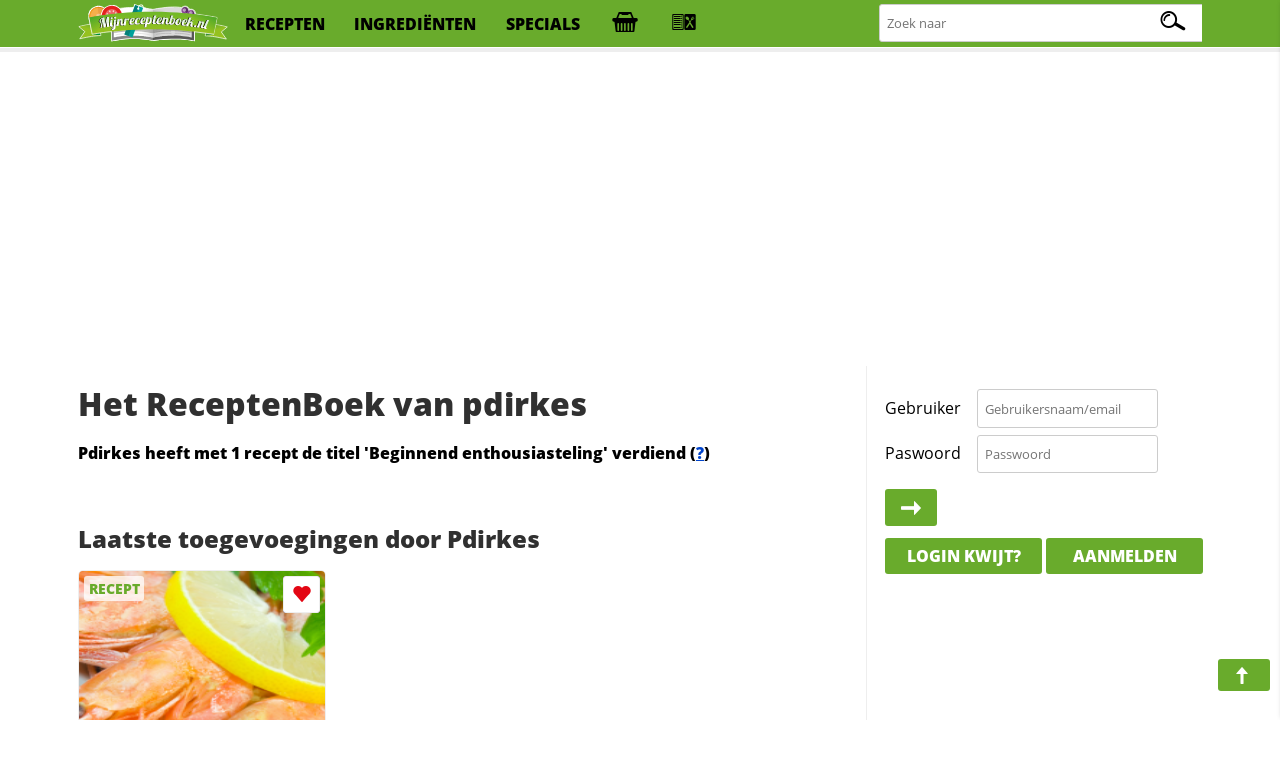

--- FILE ---
content_type: text/html; charset=iso-8859-1
request_url: https://www.mijnreceptenboek.nl/receptenboek/van/pdirkes/
body_size: 3592
content:
<!DOCTYPE html>
<html lang="nl">
<head>
  <meta charset="UTF-8">
  <script async src="https://www.googletagmanager.com/gtag/js?id=G-ZZC8DXSQYW"></script>
  <script>
  window.dataLayer = window.dataLayer || [];
  function gtag(){dataLayer.push(arguments);}
  gtag('js', new Date());
  gtag('config', 'G-ZZC8DXSQYW');
  </script>
  <link rel="preconnect" href="//fonts.gstatic.com">
  <link rel="preconnect" href="//s.mijnreceptenboek.nl">
  <link rel="stylesheet" href="/css/style.css">
  <link rel="prefetch" href="/js/v2.js" as="script">
  <link rel="preload" href="/fonts/recepten.woff" as="font" type="font/woff2" crossorigin="anonymous">
  <meta name="theme-color">
  <meta name="viewport" content="width=device-width, user-scalable=yes, initial-scale=1, maximum-scale=5">
  <link rel="shortcut icon" type="image/x-icon" href="/favicon.ico">
  <meta property="og:title" content="MijnReceptenboek.nl - Het receptenboek van pdirkes">
  <meta property="og:type" content="article">
  <meta property="og:url" content="https://www.mijnreceptenboek.nl/receptenboek/van/pdirkes/">
  <meta property="og:image" content="IMG">
  <meta property="og:description" content="DESC">
  <meta property="og:site_name" content="MijnReceptenboek">
  <meta name="twitter:card" content="summary">
  <meta name="twitter:url" content="https://www.mijnreceptenboek.nl/receptenboek/van/pdirkes/">
  <meta name="twitter:title" content="MijnReceptenboek.nl - Het receptenboek van pdirkes">
  <meta name="twitter:description" content="DESC">
  <meta name="twitter:image" content="MijnReceptenboek.nl - Het receptenboek van pdirkes">
  <meta name="description" content="DESC">
  <link rel="manifest" href="/manifest.json?v=2">
  <script src="/sw.js" async></script>
  <title>MijnReceptenboek.nl - Het receptenboek van pdirkes</title>
</head>
<body>
<div id="bar">
<header>
<nav>
<div id="br"><a onclick="showMessages(); return false;"><span aria-hidden="true" id="berichtenknop" data-icon="&#xe017;"></span></a></div>
<div id="bs"><a onclick="Boodschappen('open'); return false;"><span aria-hidden="true" id="boodschappenknop" data-icon="&#xe027;"></span><div class="tb"></div></a></div>
<div id="mn"><label for="menucheck"><span aria-hidden="true" data-icon="&#xe01b;"></span></label></div>
<div id="zk"><label for="zoekcheck"><span aria-hidden="true" id="zoeken" data-icon="&#xe00f;"></span></label></div>
</nav>

<input type="radio" name="menu" id="menucheck" class="radio">
<div id="header-grid-container">
  <div id="menupanel">
    <a href="/"><img src="//s.mijnreceptenboek.nl/i/logo-mijnreceptenboek.svg" alt="MijnReceptenboek.nl - recepten voor jou!" width="150" height="45"></a>
    <a href="/recepten/">recepten</a>
    <a href="/ingredienten/">ingredi&euml;nten</a>
    <a href="/specials/">specials</a>
    <a href="#" onclick="Boodschappen('open'); return false;" title="Boodschappenlijst" accesskey="b"><div class="tb"></div></a>
    <a href="#" onclick="receptkaarten('load'); receptkaarten('show'); return false;" title="Menukaart" accesskey="m"><div class="ma"></div></a>
  </div>

  <input type="radio" name="menu" id="zoekcheck" class="radio">
  <div id="zoekpanel">
    <span>Zoek naar:</span>
    <form class="zoek" method="GET" action="/zoeken/">
        <input name="q" type="text" id="zoekterm" accesskey="z" placeholder="Zoek naar" aria-label="Zoeken naar recepten">
        <span></span>
    </form>
  </div>

</div>
<div class="progress-container">
<div class="progress-bar" id="progress"></div>
</div>
</header>
</div><br>
<div class="topbanner">
<script async src="https://pagead2.googlesyndication.com/pagead/js/adsbygoogle.js?client=ca-pub-4646152906085809"
     crossorigin="anonymous"></script>
<!-- MRB - Topbanner -->
<ins class="adsbygoogle"
     style="display:block"
     data-ad-client="ca-pub-4646152906085809"
     data-ad-slot="5547838327"
     data-ad-format="auto"
     data-full-width-responsive="true"></ins>
<script>
     (adsbygoogle = window.adsbygoogle || []).push({});
</script>
</div>
<div id="grid">
<main>
<article>
<div id="content"><h1>Het ReceptenBoek van pdirkes</h1><DIV id="contenth"><strong>Pdirkes heeft met 1 recept de titel 'Beginnend enthousiasteling' verdiend (<a href="/receptenboek/titels.php" title="Lees meer over onze titels">?</a>)</strong><br><BR></DIV><BR CLEAR="all"><h2 title="Laatste toegevoegingen door pdirkes">Laatste toegevoegingen door Pdirkes</h2><div id="viewbuttons"><a href="#" class="txtviewbut txtactive" onclick="changeView('text')"></a><a href="#" class="imgviewbut  " onclick="changeView('image')"></a></div><ul class="receptkaarten"><li draggable="true" data-id="15" data-allergie="c" id="15" ondragstart="drag(event)" ondragend="hidebar()">
  <div class="c deel" draggable="false" data-to="gegrilde-gamba-s-met-gele-rijst" data-name="Gegrilde gamba's met gele rijst">
    <a href="#fav" draggable="false" title="Voeg toe aan favorieten"></a>
    <a href="#toe" draggable="false" title="toevoegen aan receptenboek"></a>
    <a href="#pin" draggable="false" title="Recept pinnen"></a>
    <a href="#fb" draggable="false" title="Deel op Facebook"></a>
  </div>
  <a draggable="false" href="/recept/gegrilde-gamba-s-met-gele-rijst.html">
  <span class="c" draggable="false">Recept</span>
    <img src="//s.mijnreceptenboek.nl/i/lib/v/gamba.png" alt="Gegrilde gamba's met gele rijst recept" draggable="false" />
    <div class="kaartallergenen" draggable="false"><span class="c-al a"></span></div>
  <div draggable="false">
  Gegrilde gamba's met gele rijst
  </div>
  </a>
  <div class="ster" draggable="false">4<span></span></div>
  <span class="clock" draggable="false">20m</span>
</li></ul><br clear="all"><br><h2 title="pdirkesheeft 1 recept in de volgende categorie">Pdirkes heeft 1 recept in de volgende categorie</h2><ul class="lijst"><li class="y"><SPAN>1 recept</SPAN><a href="/zoeken/?user=15675&cat=15&thru=recepten" title="Laat deze Vis en schaaldieren geplaatst door pdirkes zien">Vis en schaaldieren</a></li></ul></div></article>
</main>
<div id="sidebar">
<aside>
<div id="showTimers"></div>
<form id="loginbox"><label for="gebruikersnaam">Gebruiker</label> <input type="text" id="gebruikersnaam" accesskey="l" placeholder="Gebruikersnaam/email"><br><label for="paswoord">Paswoord</label> <input type="password" id="paswoord" placeholder="Passwoord" /> <a class="button login" title="Inloggen" href="#"><span aria-hidden="true" data-icon="&#xe02d;"></span></a><br><a class="button" href="/wachtwoord/" >Login kwijt?</a> <a class="button" href="/aanmelden/">Aanmelden</a><br><!--<a href="#" class="button f"><span aria-hidden="true" data-icon="&#xe034;"></span> Inloggen met facebook</a>--></form>
<br>
<!-- MRB - Rechts 2021 -->
<ins class="adsbygoogle"
     style="display:block"
     data-ad-client="ca-pub-4646152906085809"
     data-ad-slot="3506808977"
     data-ad-format="auto"
     data-full-width-responsive="true"></ins>
<script>
     (adsbygoogle = window.adsbygoogle || []).push({});
</script> <section id="slider">
  <input type="radio" name="slider" id="s1" class='carouselinput'>
  <input type="radio" name="slider" id="s2" class='carouselinput'>
  <input type="radio" name="slider" id="s3" class='carouselinput' checked>
  <input type="radio" name="slider" id="s4" class='carouselinput'>
  <input type="radio" name="slider" id="s5" class='carouselinput'>
  <label for="s1" id="slide1"><ul class="receptkaarten r2"> <li draggable="true" data-id="39726" data-allergie="" id="39726" ondragstart="drag(event)" ondragend="hidebar()">
  <div class="c deel" draggable="false" data-to="guacamole-4" data-name="Guacamole">
    <a href="#fav" draggable="false" title="Voeg toe aan favorieten"></a>
    <a href="#toe" draggable="false" title="toevoegen aan receptenboek"></a>
    <a href="#pin" draggable="false" title="Recept pinnen"></a>
    <a href="#fb" draggable="false" title="Deel op Facebook"></a>
  </div>
  <a draggable="false" href="/recept/guacamole-4.html">
  <span class="c" draggable="false">Recept</span>
    <img src="//s.mijnreceptenboek.nl/i/lib/v/guacamole-2.png" alt="Guacamole recept" draggable="false" />
    <div class="kaartallergenen" draggable="false"></div>
  <div draggable="false">
  Guacamole
  </div>
  </a>
  <div class="ster" draggable="false">4<span></span></div>
  <span class="clock" draggable="false">5m</span>
</li></ul></label>
  <label for="s2" id="slide2"><ul class="receptkaarten r2"> <li draggable="true" data-id="39725" data-allergie="" id="39725" ondragstart="drag(event)" ondragend="hidebar()">
  <div class="c deel" draggable="false" data-to="chili-con-carne-11" data-name="Chili con carne">
    <a href="#fav" draggable="false" title="Voeg toe aan favorieten"></a>
    <a href="#toe" draggable="false" title="toevoegen aan receptenboek"></a>
    <a href="#pin" draggable="false" title="Recept pinnen"></a>
    <a href="#fb" draggable="false" title="Deel op Facebook"></a>
  </div>
  <a draggable="false" href="/recept/chili-con-carne-11.html">
  <span class="c" draggable="false">Recept</span>
    <img src="//s.mijnreceptenboek.nl/i/lib/v/chili-con-carne-recept.png" alt="Chili con carne recept" draggable="false" />
    <div class="kaartallergenen" draggable="false"></div>
  <div draggable="false">
  Chili con carne
  </div>
  </a>
  <div class="ster" draggable="false">4<span></span></div>
  <span class="clock" draggable="false">45m</span>
</li></ul></label>
  <label for="s3" id="slide3"><ul class="receptkaarten r2"> <li draggable="true" data-id="39724" data-allergie="dgjl" id="39724" ondragstart="drag(event)" ondragend="hidebar()">
  <div class="c deel" draggable="false" data-to="bruine-bonensoep-veganistisch" data-name="Bruine bonensoep veganistisch">
    <a href="#fav" draggable="false" title="Voeg toe aan favorieten"></a>
    <a href="#toe" draggable="false" title="toevoegen aan receptenboek"></a>
    <a href="#pin" draggable="false" title="Recept pinnen"></a>
    <a href="#fb" draggable="false" title="Deel op Facebook"></a>
  </div>
  <a draggable="false" href="/recept/bruine-bonensoep-veganistisch.html">
  <span class="c" draggable="false">Recept</span>
    <img src="//s.mijnreceptenboek.nl/i/lib/v/bruine-fond.png" alt="Bruine bonensoep veganistisch recept" draggable="false" />
    <div class="kaartallergenen" draggable="false"><span class="d-al a"></span><span class="g-al a"></span><span class="j-al a"></span><span class="l-al a"></span></div>
  <div draggable="false">
  Bruine bonensoep veganistisch
  </div>
  </a>
  <div class="ster" draggable="false">4<span></span></div>
  <span class="clock" draggable="false">20m</span>
</li></ul></label>
  <label for="s4" id="slide4"><ul class="receptkaarten r2"> <li draggable="true" data-id="39723" data-allergie="v" id="39723" ondragstart="drag(event)" ondragend="hidebar()">
  <div class="c deel" draggable="false" data-to="sushi-rijstsalade-maaltijdsalade" data-name="Sushi rijstsalade maaltijdsalade">
    <a href="#fav" draggable="false" title="Voeg toe aan favorieten"></a>
    <a href="#toe" draggable="false" title="toevoegen aan receptenboek"></a>
    <a href="#pin" draggable="false" title="Recept pinnen"></a>
    <a href="#fb" draggable="false" title="Deel op Facebook"></a>
  </div>
  <a draggable="false" href="/recept/sushi-rijstsalade-maaltijdsalade.html">
  <span class="c" draggable="false">Recept</span>
    <img src="//s.mijnreceptenboek.nl/i/lib/v/sushi-special.png" alt="Sushi rijstsalade maaltijdsalade recept" draggable="false" />
    <div class="kaartallergenen" draggable="false"><span class="v-al a"></span></div>
  <div draggable="false">
  Sushi rijstsalade maaltijdsalade
  </div>
  </a>
  <div class="ster" draggable="false">4<span></span></div>
  <span class="clock" draggable="false">40m</span>
</li></ul></label>
  <label for="s5" id="slide5"><ul class="receptkaarten r2"> <li draggable="true" data-id="39717" data-allergie="lkagze" id="39717" ondragstart="drag(event)" ondragend="hidebar()">
  <div class="c deel" draggable="false" data-to="pruimentaart-met-kaneel" data-name="Pruimentaart met kaneel">
    <a href="#fav" draggable="false" title="Voeg toe aan favorieten"></a>
    <a href="#toe" draggable="false" title="toevoegen aan receptenboek"></a>
    <a href="#pin" draggable="false" title="Recept pinnen"></a>
    <a href="#fb" draggable="false" title="Deel op Facebook"></a>
  </div>
  <a draggable="false" href="/recept/pruimentaart-met-kaneel.html">
  <span class="c" draggable="false">Recept</span>
    <img src="//s.mijnreceptenboek.nl/i/lib/v/pruimentaart.png" alt="Pruimentaart met kaneel recept" draggable="false" />
    <div class="kaartallergenen" draggable="false"><span class="l-al a"></span><span class="k-al a"></span><span class="a-al a"></span><span class="g-al a"></span><span class="z-al a"></span><span class="e-al a"></span></div>
  <div draggable="false">
  Pruimentaart met kaneel
  </div>
  </a>
  <div class="ster" draggable="false">4<span></span></div>
  <span class="clock" draggable="false">55m</span>
</li></ul></label>
</section>
<!-- MRB - Rechts onder vouw -->
<ins class="adsbygoogle"
     style="display:block"
     data-ad-client="ca-pub-4646152906085809"
     data-ad-slot="8892171059"
     data-ad-format="auto"
     data-full-width-responsive="true"></ins>
<script>
     (adsbygoogle = window.adsbygoogle || []).push({});
</script><br>
<iframe id="koelkast" title="koelkast" src="/koelkast/" height="553" width="320" loading="lazy"></iframe>
</aside>
</div>
<div id="boodschappen">
<div><span aria-hidden="true" data-icon="&#xe027;">Boodschappenlijst</span> <a href="#ingredienten" class="button" onclick="showSettings();" title="Toon instellingen"><span aria-hidden="true" data-icon="&#xe007;"></span></a><a class="button" onclick="Boodschappen('close');"><span aria-hidden="true" data-icon="&#xe068;"></span></a></div>
<ul>
    <li><label for="addboodschap">Boodschap toevoegen</label><input type="text" id="addboodschap" value="" placeholder="Voeg boodschap toe..." /> <span class="button-small" id="customboodschap"><span aria-hidden="true" data-icon="&#xe02d;"></span></span></li>
    
</ul>
</div>
</div>
<footer>
<div class="footer">
  <form class="zoek" method="GET" action="/zoeken/">
    <label for="botzoek">Zoek naar:</label> <input name="q" type="text" id="botzoek" placeholder="Recept, ingredi&euml;nt, keuken"><span></span>
  </form>
  <ul>
    <li><a href="/receptvandedag/">Recept van de dag</a></li>
    <li><a href="/recepten/">Nieuwe Recepten</a></li>
  </ul>
  <ul>
    <li><a href="/recepten/uit/">Recepten per land</a></li>
    <li><a href="/recepten/populair/">Populaire recepten</a></li>
  </ul>
  <ul>
    <li><a href="https://nl-nl.facebook.com/MijnReceptenboek/" rel="noopener" target="_blank">Facebook</a></li>
    <li><a href="https://www.pinterest.com" rel="noopener" target="_blank">Pinterest</a></li>
    <li></li>
  </ul>
</div>

<div>&copy; MijnReceptenboek.nl - 2005 - 2020 &middot; <a href="/help/?actie=contact">Contact</a> &middot; <a href="/privacy-policy.html">Privacy</a> &middot; <a href="/algemene-voorwaarden.html">Algemene voorwaarden</a> &middot; <a href="/help/">Support</a> &middot; <a href="/over-ons.html">Over ons</a></div>
</footer>
<div id="expander"><a href="#top" id="scroller" title="Navigeer pagina"><span aria-hidden="true" data-icon="&#xe02d;"></span></a></div>

<script src="/js/v2.js" async></script>
<ul id="menukaart" class="receptkaarten" ondrop="drop(event)" ondragover="allowDrop(event)"><li id="notCard"><span class="mkd"><span aria-hidden="true" data-icon="&#xe02d;"></span></span></li><li ondragenter="enter" class="mke"></li></ul>
<div id="notify"><div id="notifytext"><div></div></div></div>
<script type="application/ld+json">
[{
  "@context": "http://schema.org",
  "@type": "WebSite",
  "url": "https://www.mijnreceptenboek.nl/",
    "potentialAction": {
    "@type": "SearchAction",
    "target": "https://www.mijnreceptenboek.nl/zoeken/?q={search_term}",
    "query-input": "required name=search_term"
    }
}
]
</script>
<script>
if('serviceWorker' in navigator){
  navigator.serviceWorker.register('/sw.js');
}
 </script>
</body>
</html>

--- FILE ---
content_type: text/html; charset=utf-8
request_url: https://www.google.com/recaptcha/api2/aframe
body_size: 266
content:
<!DOCTYPE HTML><html><head><meta http-equiv="content-type" content="text/html; charset=UTF-8"></head><body><script nonce="92bWon8HUq-stC5x-6NUnA">/** Anti-fraud and anti-abuse applications only. See google.com/recaptcha */ try{var clients={'sodar':'https://pagead2.googlesyndication.com/pagead/sodar?'};window.addEventListener("message",function(a){try{if(a.source===window.parent){var b=JSON.parse(a.data);var c=clients[b['id']];if(c){var d=document.createElement('img');d.src=c+b['params']+'&rc='+(localStorage.getItem("rc::a")?sessionStorage.getItem("rc::b"):"");window.document.body.appendChild(d);sessionStorage.setItem("rc::e",parseInt(sessionStorage.getItem("rc::e")||0)+1);localStorage.setItem("rc::h",'1768622433341');}}}catch(b){}});window.parent.postMessage("_grecaptcha_ready", "*");}catch(b){}</script></body></html>